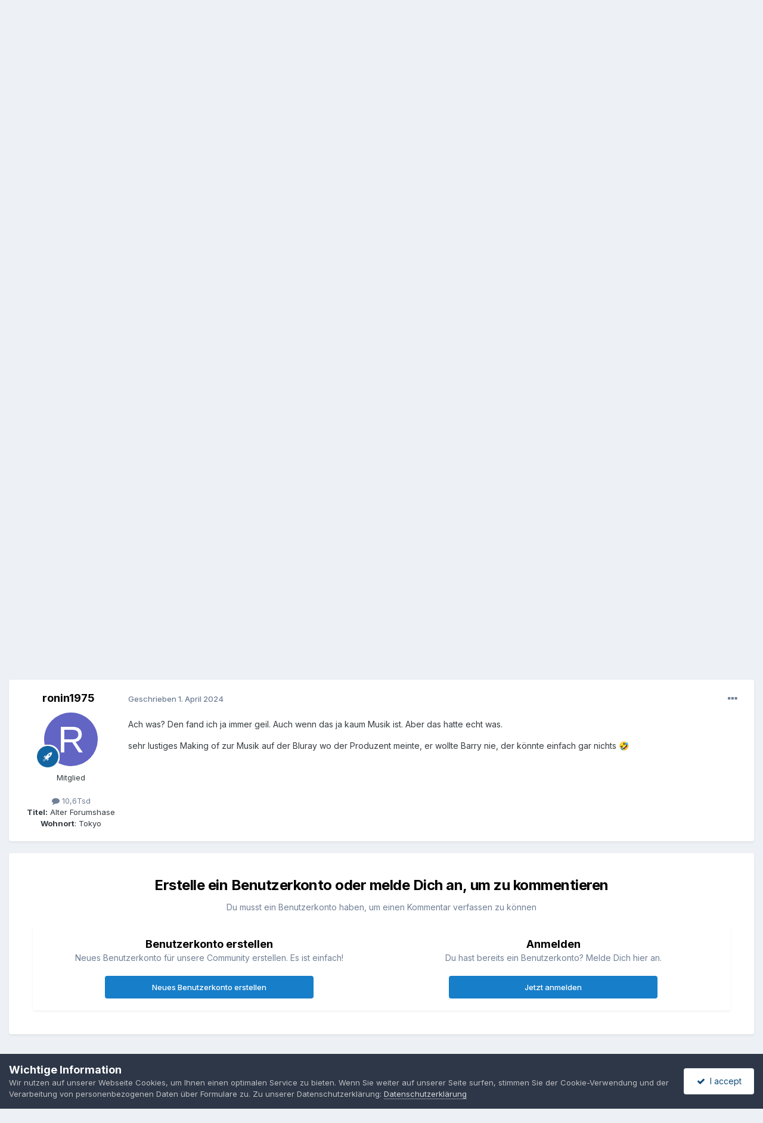

--- FILE ---
content_type: text/html;charset=UTF-8
request_url: https://www.soundtrack-board.de/topic/23028-waxwork-records-the-exorcist-iii-barry-de-vorzon/
body_size: 12106
content:
<!DOCTYPE html>
<html lang="de-DE" dir="ltr">
	<head>
		<meta charset="utf-8">
        
		<title>Waxwork Records: THE EXORCIST III (Barry De Vorzon) - Scores &amp; Veröffentlichungen - Soundtrack Board</title>
		
		
		
		

	<meta name="viewport" content="width=device-width, initial-scale=1">



	<meta name="twitter:card" content="summary_large_image" />


	
		<meta name="twitter:site" content="@SoundtrackBoard" />
	



	
		
			
				<meta property="og:title" content="Waxwork Records: THE EXORCIST III (Barry De Vorzon)">
			
		
	

	
		
			
				<meta property="og:type" content="website">
			
		
	

	
		
			
				<meta property="og:url" content="https://www.soundtrack-board.de/topic/23028-waxwork-records-the-exorcist-iii-barry-de-vorzon/">
			
		
	

	
		
			
				<meta name="description" content="Zum ersten Mal überhaupt erscheint der Score zu THE EXORCIST III als Album. Waxwork Records haben ihn angekündigt, allerdings scheint er nur auf Vinyl zu erscheinen. CD oder Streaming wurden bisher nicht erwähnt.">
			
		
	

	
		
			
				<meta property="og:description" content="Zum ersten Mal überhaupt erscheint der Score zu THE EXORCIST III als Album. Waxwork Records haben ihn angekündigt, allerdings scheint er nur auf Vinyl zu erscheinen. CD oder Streaming wurden bisher nicht erwähnt.">
			
		
	

	
		
			
				<meta property="og:updated_time" content="2024-04-01T21:24:00Z">
			
		
	

	
		
			
				<meta name="keywords" content="filmmusik, soundtrack, diskussion, film, musik, board, trailer, forum">
			
		
	

	
		
			
				<meta property="og:image" content="https://www.soundtrack-board.de/uploads/monthly_2024_01/420528629_10159975504239503_8961271966344756580_n.jpg.1029f7e28ff88d63667da2e6ac2374ab.jpg">
			
		
	

	
		
			
				<meta property="og:site_name" content="Soundtrack Board">
			
		
	

	
		
			
				<meta property="og:locale" content="de_DE">
			
		
	


	
		<link rel="canonical" href="https://www.soundtrack-board.de/topic/23028-waxwork-records-the-exorcist-iii-barry-de-vorzon/" />
	





<link rel="manifest" href="https://www.soundtrack-board.de/manifest.webmanifest/">
<meta name="msapplication-config" content="https://www.soundtrack-board.de/browserconfig.xml/">
<meta name="msapplication-starturl" content="/">
<meta name="application-name" content="Soundtrack Board">
<meta name="apple-mobile-web-app-title" content="Soundtrack Board">

	<meta name="theme-color" content="#ffffff">










<link rel="preload" href="//www.soundtrack-board.de/applications/core/interface/font/fontawesome-webfont.woff2?v=4.7.0" as="font" crossorigin="anonymous">
		


	<link rel="preconnect" href="https://fonts.googleapis.com">
	<link rel="preconnect" href="https://fonts.gstatic.com" crossorigin>
	
		<link href="https://fonts.googleapis.com/css2?family=Inter:wght@300;400;500;600;700&display=swap" rel="stylesheet">
	



	<link rel='stylesheet' href='https://www.soundtrack-board.de/uploads/css_built_1/341e4a57816af3ba440d891ca87450ff_framework.css?v=5bc79218fc1762880791' media='all'>

	<link rel='stylesheet' href='https://www.soundtrack-board.de/uploads/css_built_1/05e81b71abe4f22d6eb8d1a929494829_responsive.css?v=5bc79218fc1762880791' media='all'>

	<link rel='stylesheet' href='https://www.soundtrack-board.de/uploads/css_built_1/20446cf2d164adcc029377cb04d43d17_flags.css?v=5bc79218fc1762880791' media='all'>

	<link rel='stylesheet' href='https://www.soundtrack-board.de/uploads/css_built_1/90eb5adf50a8c640f633d47fd7eb1778_core.css?v=5bc79218fc1762880791' media='all'>

	<link rel='stylesheet' href='https://www.soundtrack-board.de/uploads/css_built_1/5a0da001ccc2200dc5625c3f3934497d_core_responsive.css?v=5bc79218fc1762880791' media='all'>

	<link rel='stylesheet' href='https://www.soundtrack-board.de/uploads/css_built_1/62e269ced0fdab7e30e026f1d30ae516_forums.css?v=5bc79218fc1762880791' media='all'>

	<link rel='stylesheet' href='https://www.soundtrack-board.de/uploads/css_built_1/76e62c573090645fb99a15a363d8620e_forums_responsive.css?v=5bc79218fc1762880791' media='all'>

	<link rel='stylesheet' href='https://www.soundtrack-board.de/uploads/css_built_1/ebdea0c6a7dab6d37900b9190d3ac77b_topics.css?v=5bc79218fc1762880791' media='all'>





<link rel='stylesheet' href='https://www.soundtrack-board.de/uploads/css_built_1/258adbb6e4f3e83cd3b355f84e3fa002_custom.css?v=5bc79218fc1762880791' media='all'>




		
		

	</head>
	<body class='ipsApp ipsApp_front ipsJS_none ipsClearfix' data-controller='core.front.core.app' data-message="" data-pageApp='forums' data-pageLocation='front' data-pageModule='forums' data-pageController='topic' data-pageID='23028'  >
		
        

        

		<a href='#ipsLayout_mainArea' class='ipsHide' title='Zum Hauptinhalt dieser Seite gehen' accesskey='m'>Zum Inhalt springen</a>
		





		<div id='ipsLayout_header' class='ipsClearfix'>
			<header>
				<div class='ipsLayout_container'>
					

<a href='https://www.soundtrack-board.de/' id='elSiteTitle' accesskey='1'>Soundtrack Board</a>

					
						

	<ul id='elUserNav' class='ipsList_inline cSignedOut ipsResponsive_showDesktop'>
		
        
		
        
        
            
            <li id='elSignInLink'>
                <a href='https://www.soundtrack-board.de/login/' data-ipsMenu-closeOnClick="false" data-ipsMenu id='elUserSignIn'>
                    Bereits registriert? Anmelden &nbsp;<i class='fa fa-caret-down'></i>
                </a>
                
<div id='elUserSignIn_menu' class='ipsMenu ipsMenu_auto ipsHide'>
	<form accept-charset='utf-8' method='post' action='https://www.soundtrack-board.de/login/'>
		<input type="hidden" name="csrfKey" value="e62c7f97bb63694ac3f2157026ba0353">
		<input type="hidden" name="ref" value="aHR0cHM6Ly93d3cuc291bmR0cmFjay1ib2FyZC5kZS90b3BpYy8yMzAyOC13YXh3b3JrLXJlY29yZHMtdGhlLWV4b3JjaXN0LWlpaS1iYXJyeS1kZS12b3J6b24v">
		<div data-role="loginForm">
			
			
			
				
<div class="ipsPad ipsForm ipsForm_vertical">
	<h4 class="ipsType_sectionHead">Anmelden</h4>
	<br><br>
	<ul class='ipsList_reset'>
		<li class="ipsFieldRow ipsFieldRow_noLabel ipsFieldRow_fullWidth">
			
			
				<input type="email" placeholder="E-Mail-Adresse" name="auth" autocomplete="email">
			
		</li>
		<li class="ipsFieldRow ipsFieldRow_noLabel ipsFieldRow_fullWidth">
			<input type="password" placeholder="Passwort" name="password" autocomplete="current-password">
		</li>
		<li class="ipsFieldRow ipsFieldRow_checkbox ipsClearfix">
			<span class="ipsCustomInput">
				<input type="checkbox" name="remember_me" id="remember_me_checkbox" value="1" checked aria-checked="true">
				<span></span>
			</span>
			<div class="ipsFieldRow_content">
				<label class="ipsFieldRow_label" for="remember_me_checkbox">Angemeldet bleiben</label>
				<span class="ipsFieldRow_desc">Nicht empfohlen auf gemeinsam genutzten Computern</span>
			</div>
		</li>
		<li class="ipsFieldRow ipsFieldRow_fullWidth">
			<button type="submit" name="_processLogin" value="usernamepassword" class="ipsButton ipsButton_primary ipsButton_small" id="elSignIn_submit">Anmelden</button>
			
				<p class="ipsType_right ipsType_small">
					
						<a href='https://www.soundtrack-board.de/lostpassword/' data-ipsDialog data-ipsDialog-title='Passwort vergessen?'>
					
					Passwort vergessen?</a>
				</p>
			
		</li>
	</ul>
</div>
			
		</div>
	</form>
</div>
            </li>
            
        
		
			<li>
				
					<a href='https://www.soundtrack-board.de/register/' data-ipsDialog data-ipsDialog-size='narrow' data-ipsDialog-title='Jetzt registrieren' id='elRegisterButton' class='ipsButton ipsButton_normal ipsButton_primary'>Jetzt registrieren</a>
				
			</li>
		
	</ul>

						
<ul class='ipsMobileHamburger ipsList_reset ipsResponsive_hideDesktop'>
	<li data-ipsDrawer data-ipsDrawer-drawerElem='#elMobileDrawer'>
		<a href='#' >
			
			
				
			
			
			
			<i class='fa fa-navicon'></i>
		</a>
	</li>
</ul>
					
				</div>
			</header>
			

	<nav data-controller='core.front.core.navBar' class=' ipsResponsive_showDesktop'>
		<div class='ipsNavBar_primary ipsLayout_container '>
			<ul data-role="primaryNavBar" class='ipsClearfix'>
				


	
		
		
			
		
		<li class='ipsNavBar_active' data-active id='elNavSecondary_1' data-role="navBarItem" data-navApp="core" data-navExt="CustomItem">
			
			
				<a href="https://www.soundtrack-board.de"  data-navItem-id="1" data-navDefault>
					Umsehen<span class='ipsNavBar_active__identifier'></span>
				</a>
			
			
				<ul class='ipsNavBar_secondary ' data-role='secondaryNavBar'>
					


	
		
		
			
		
		<li class='ipsNavBar_active' data-active id='elNavSecondary_8' data-role="navBarItem" data-navApp="forums" data-navExt="Forums">
			
			
				<a href="https://www.soundtrack-board.de"  data-navItem-id="8" data-navDefault>
					Forum<span class='ipsNavBar_active__identifier'></span>
				</a>
			
			
		</li>
	
	

	
		
		
		<li  id='elNavSecondary_10' data-role="navBarItem" data-navApp="core" data-navExt="Guidelines">
			
			
				<a href="https://www.soundtrack-board.de/guidelines/"  data-navItem-id="10" >
					Community-Regeln<span class='ipsNavBar_active__identifier'></span>
				</a>
			
			
		</li>
	
	

	
		
		
		<li  id='elNavSecondary_11' data-role="navBarItem" data-navApp="core" data-navExt="StaffDirectory">
			
			
				<a href="https://www.soundtrack-board.de/staff/"  data-navItem-id="11" >
					Teammitglieder<span class='ipsNavBar_active__identifier'></span>
				</a>
			
			
		</li>
	
	

	
		
		
		<li  id='elNavSecondary_12' data-role="navBarItem" data-navApp="core" data-navExt="OnlineUsers">
			
			
				<a href="https://www.soundtrack-board.de/online/"  data-navItem-id="12" >
					Benutzer online<span class='ipsNavBar_active__identifier'></span>
				</a>
			
			
		</li>
	
	

	
	

					<li class='ipsHide' id='elNavigationMore_1' data-role='navMore'>
						<a href='#' data-ipsMenu data-ipsMenu-appendTo='#elNavigationMore_1' id='elNavigationMore_1_dropdown'>Mehr <i class='fa fa-caret-down'></i></a>
						<ul class='ipsHide ipsMenu ipsMenu_auto' id='elNavigationMore_1_dropdown_menu' data-role='moreDropdown'></ul>
					</li>
				</ul>
			
		</li>
	
	

	
		
		
		<li  id='elNavSecondary_2' data-role="navBarItem" data-navApp="core" data-navExt="CustomItem">
			
			
				<a href="https://www.soundtrack-board.de/discover/"  data-navItem-id="2" >
					Aktivitäten<span class='ipsNavBar_active__identifier'></span>
				</a>
			
			
				<ul class='ipsNavBar_secondary ipsHide' data-role='secondaryNavBar'>
					


	
		
		
		<li  id='elNavSecondary_3' data-role="navBarItem" data-navApp="core" data-navExt="AllActivity">
			
			
				<a href="https://www.soundtrack-board.de/discover/"  data-navItem-id="3" >
					Alle Aktivitäten<span class='ipsNavBar_active__identifier'></span>
				</a>
			
			
		</li>
	
	

	
	

	
	

	
	

	
		
		
		<li  id='elNavSecondary_7' data-role="navBarItem" data-navApp="core" data-navExt="Search">
			
			
				<a href="https://www.soundtrack-board.de/search/"  data-navItem-id="7" >
					Suche<span class='ipsNavBar_active__identifier'></span>
				</a>
			
			
		</li>
	
	

					<li class='ipsHide' id='elNavigationMore_2' data-role='navMore'>
						<a href='#' data-ipsMenu data-ipsMenu-appendTo='#elNavigationMore_2' id='elNavigationMore_2_dropdown'>Mehr <i class='fa fa-caret-down'></i></a>
						<ul class='ipsHide ipsMenu ipsMenu_auto' id='elNavigationMore_2_dropdown_menu' data-role='moreDropdown'></ul>
					</li>
				</ul>
			
		</li>
	
	

	
		
		
		<li  id='elNavSecondary_16' data-role="navBarItem" data-navApp="core" data-navExt="Promoted">
			
			
				<a href="https://www.soundtrack-board.de/ourpicks/"  data-navItem-id="16" >
					Unsere Auswahl<span class='ipsNavBar_active__identifier'></span>
				</a>
			
			
		</li>
	
	

	
		
		
		<li  id='elNavSecondary_15' data-role="navBarItem" data-navApp="core" data-navExt="CustomItem">
			
			
				<a href="https://www.fmdb.net" target='_blank' rel="noopener" data-navItem-id="15" >
					FMDB<span class='ipsNavBar_active__identifier'></span>
				</a>
			
			
		</li>
	
	

	
		
		
		<li  id='elNavSecondary_18' data-role="navBarItem" data-navApp="core" data-navExt="CustomItem">
			
			
				<a href="https://www.cinemamusica.de/" target='_blank' rel="noopener" data-navItem-id="18" >
					Cinema Musica<span class='ipsNavBar_active__identifier'></span>
				</a>
			
			
		</li>
	
	

	
		
		
		<li  id='elNavSecondary_19' data-role="navBarItem" data-navApp="core" data-navExt="CustomItem">
			
			
				<a href="http://alhambra-records.de/" target='_blank' rel="noopener" data-navItem-id="19" >
					Alhambra Records<span class='ipsNavBar_active__identifier'></span>
				</a>
			
			
		</li>
	
	

	
		
		
		<li  id='elNavSecondary_20' data-role="navBarItem" data-navApp="core" data-navExt="CustomItem">
			
			
				<a href="http://caldera-records.com/" target='_blank' rel="noopener" data-navItem-id="20" >
					Caldera Records<span class='ipsNavBar_active__identifier'></span>
				</a>
			
			
		</li>
	
	

	
	

				<li class='ipsHide' id='elNavigationMore' data-role='navMore'>
					<a href='#' data-ipsMenu data-ipsMenu-appendTo='#elNavigationMore' id='elNavigationMore_dropdown'>Mehr</a>
					<ul class='ipsNavBar_secondary ipsHide' data-role='secondaryNavBar'>
						<li class='ipsHide' id='elNavigationMore_more' data-role='navMore'>
							<a href='#' data-ipsMenu data-ipsMenu-appendTo='#elNavigationMore_more' id='elNavigationMore_more_dropdown'>Mehr <i class='fa fa-caret-down'></i></a>
							<ul class='ipsHide ipsMenu ipsMenu_auto' id='elNavigationMore_more_dropdown_menu' data-role='moreDropdown'></ul>
						</li>
					</ul>
				</li>
			</ul>
			

	<div id="elSearchWrapper">
		<div id='elSearch' data-controller="core.front.core.quickSearch">
			<form accept-charset='utf-8' action='//www.soundtrack-board.de/search/?do=quicksearch' method='post'>
                <input type='search' id='elSearchField' placeholder='Suche...' name='q' autocomplete='off' aria-label='Suche'>
                <details class='cSearchFilter'>
                    <summary class='cSearchFilter__text'></summary>
                    <ul class='cSearchFilter__menu'>
                        
                        <li><label><input type="radio" name="type" value="all" ><span class='cSearchFilter__menuText'>Überall</span></label></li>
                        
                            
                                <li><label><input type="radio" name="type" value='contextual_{&quot;type&quot;:&quot;forums_topic&quot;,&quot;nodes&quot;:54}' checked><span class='cSearchFilter__menuText'>Dieses Forum</span></label></li>
                            
                                <li><label><input type="radio" name="type" value='contextual_{&quot;type&quot;:&quot;forums_topic&quot;,&quot;item&quot;:23028}' checked><span class='cSearchFilter__menuText'>Dieses Thema</span></label></li>
                            
                        
                        
                            <li><label><input type="radio" name="type" value="core_statuses_status"><span class='cSearchFilter__menuText'>Statusmeldungen</span></label></li>
                        
                            <li><label><input type="radio" name="type" value="forums_topic"><span class='cSearchFilter__menuText'>Themen</span></label></li>
                        
                            <li><label><input type="radio" name="type" value="core_members"><span class='cSearchFilter__menuText'>Benutzer</span></label></li>
                        
                    </ul>
                </details>
				<button class='cSearchSubmit' type="submit" aria-label='Suche'><i class="fa fa-search"></i></button>
			</form>
		</div>
	</div>

		</div>
	</nav>

			
<ul id='elMobileNav' class='ipsResponsive_hideDesktop' data-controller='core.front.core.mobileNav'>
	
		
			
			
				
				
			
				
					<li id='elMobileBreadcrumb'>
						<a href='https://www.soundtrack-board.de/forum/54-scores-ver%C3%B6ffentlichungen/'>
							<span>Scores &amp; Veröffentlichungen</span>
						</a>
					</li>
				
				
			
				
				
			
		
	
	
	
	<li >
		<a data-action="defaultStream" href='https://www.soundtrack-board.de/discover/'><i class="fa fa-newspaper-o" aria-hidden="true"></i></a>
	</li>

	

	
		<li class='ipsJS_show'>
			<a href='https://www.soundtrack-board.de/search/'><i class='fa fa-search'></i></a>
		</li>
	
</ul>
		</div>
		<main id='ipsLayout_body' class='ipsLayout_container'>
			<div id='ipsLayout_contentArea'>
				<div id='ipsLayout_contentWrapper'>
					
<nav class='ipsBreadcrumb ipsBreadcrumb_top ipsFaded_withHover'>
	

	<ul class='ipsList_inline ipsPos_right'>
		
		<li >
			<a data-action="defaultStream" class='ipsType_light '  href='https://www.soundtrack-board.de/discover/'><i class="fa fa-newspaper-o" aria-hidden="true"></i> <span>Alle Aktivitäten</span></a>
		</li>
		
	</ul>

	<ul data-role="breadcrumbList">
		<li>
			<a title="Startseite" href='https://www.soundtrack-board.de/'>
				<span>Startseite <i class='fa fa-angle-right'></i></span>
			</a>
		</li>
		
		
			<li>
				
					<a href='https://www.soundtrack-board.de/forum/4-forum-f%C3%BCr-filmmusik/'>
						<span>Forum für Filmmusik <i class='fa fa-angle-right' aria-hidden="true"></i></span>
					</a>
				
			</li>
		
			<li>
				
					<a href='https://www.soundtrack-board.de/forum/54-scores-ver%C3%B6ffentlichungen/'>
						<span>Scores &amp; Veröffentlichungen <i class='fa fa-angle-right' aria-hidden="true"></i></span>
					</a>
				
			</li>
		
			<li>
				
					Waxwork Records: THE EXORCIST III (Barry De Vorzon)
				
			</li>
		
	</ul>
</nav>
					
					<div id='ipsLayout_mainArea'>
						
						
						
						

	




						



<div class='ipsPageHeader ipsResponsive_pull ipsBox ipsPadding sm:ipsPadding:half ipsMargin_bottom'>
		
	
	<div class='ipsFlex ipsFlex-ai:center ipsFlex-fw:wrap ipsGap:4'>
		<div class='ipsFlex-flex:11'>
			<h1 class='ipsType_pageTitle ipsContained_container'>
				

				
					<span  >
						

	<a href="https://www.soundtrack-board.de/tags/ver%C3%B6ffentlichung/" title="Weitere Inhalte finden, die mit 'veröffentlichung' markiert sind" class='ipsTag_prefix' rel="tag" data-tag-label='veröffentlichung'><span>veröffentlichung</span></a>

					</span>
				
				
					<span class='ipsType_break ipsContained'>
						<span>Waxwork Records: THE EXORCIST III (Barry De Vorzon)</span>
					</span>
				
			</h1>
			
			
		</div>
		
	</div>
	<hr class='ipsHr'>
	<div class='ipsPageHeader__meta ipsFlex ipsFlex-jc:between ipsFlex-ai:center ipsFlex-fw:wrap ipsGap:3'>
		<div class='ipsFlex-flex:11'>
			<div class='ipsPhotoPanel ipsPhotoPanel_mini ipsPhotoPanel_notPhone ipsClearfix'>
				


	<a href="https://www.soundtrack-board.de/profile/103-alexander-grodzinski/" rel="nofollow" data-ipsHover data-ipsHover-width="370" data-ipsHover-target="https://www.soundtrack-board.de/profile/103-alexander-grodzinski/?do=hovercard" class="ipsUserPhoto ipsUserPhoto_mini" title="Zum Profil von Alexander Grodzinski">
		<img src='https://www.soundtrack-board.de/uploads/monthly_2016_12/TheyLive2.thumb.jpg.f39da3c96b6dbad8c71c60dbad7877ec.jpg' alt='Alexander Grodzinski' loading="lazy">
	</a>

				<div>
					<p class='ipsType_reset ipsType_blendLinks'>
						<span class='ipsType_normal'>
						
							<strong>Von 


<a href='https://www.soundtrack-board.de/profile/103-alexander-grodzinski/' rel="nofollow" data-ipsHover data-ipsHover-width='370' data-ipsHover-target='https://www.soundtrack-board.de/profile/103-alexander-grodzinski/?do=hovercard&amp;referrer=https%253A%252F%252Fwww.soundtrack-board.de%252Ftopic%252F23028-waxwork-records-the-exorcist-iii-barry-de-vorzon%252F' title="Zum Profil von Alexander Grodzinski" class="ipsType_break">Alexander Grodzinski</a></strong><br />
							<span class='ipsType_light'><time datetime='2024-01-18T07:58:01Z' title='18.01.2024 07:58' data-short='2 Jr.'>18. Januar 2024</time> in <a href="https://www.soundtrack-board.de/forum/54-scores-ver%C3%B6ffentlichungen/">Scores &amp; Veröffentlichungen</a></span>
						
						</span>
					</p>
				</div>
			</div>
		</div>
		
			<div class='ipsFlex-flex:01 ipsResponsive_hidePhone'>
				<div class='ipsShareLinks'>
					
						


    <a href='#elShareItem_1416814060_menu' id='elShareItem_1416814060' data-ipsMenu class='ipsShareButton ipsButton ipsButton_verySmall ipsButton_link ipsButton_link--light'>
        <span><i class='fa fa-share-alt'></i></span> &nbsp;Teilen
    </a>

    <div class='ipsPadding ipsMenu ipsMenu_normal ipsHide' id='elShareItem_1416814060_menu' data-controller="core.front.core.sharelink">
        
        
        	
        
        <span data-ipsCopy data-ipsCopy-flashmessage>
            <a href="https://www.soundtrack-board.de/topic/23028-waxwork-records-the-exorcist-iii-barry-de-vorzon/" class="ipsButton ipsButton_light ipsButton_small ipsButton_fullWidth" data-role="copyButton" data-clipboard-text="https://www.soundtrack-board.de/topic/23028-waxwork-records-the-exorcist-iii-barry-de-vorzon/" data-ipstooltip title='Copy Link to Clipboard'><i class="fa fa-clone"></i> https://www.soundtrack-board.de/topic/23028-waxwork-records-the-exorcist-iii-barry-de-vorzon/</a>
        </span>
        <ul class='ipsShareLinks ipsMargin_top:half'>
            
                <li>
<a href="https://x.com/share?url=https%3A%2F%2Fwww.soundtrack-board.de%2Ftopic%2F23028-waxwork-records-the-exorcist-iii-barry-de-vorzon%2F" class="cShareLink cShareLink_x" target="_blank" data-role="shareLink" title='Share on X' data-ipsTooltip rel='nofollow noopener'>
    <i class="fa fa-x"></i>
</a></li>
            
                <li>
<a href="https://www.facebook.com/sharer/sharer.php?u=https%3A%2F%2Fwww.soundtrack-board.de%2Ftopic%2F23028-waxwork-records-the-exorcist-iii-barry-de-vorzon%2F" class="cShareLink cShareLink_facebook" target="_blank" data-role="shareLink" title='Auf Facebook teilen' data-ipsTooltip rel='noopener nofollow'>
	<i class="fa fa-facebook"></i>
</a></li>
            
                <li>
<a href="https://www.reddit.com/submit?url=https%3A%2F%2Fwww.soundtrack-board.de%2Ftopic%2F23028-waxwork-records-the-exorcist-iii-barry-de-vorzon%2F&amp;title=Waxwork+Records%3A+THE+EXORCIST+III+%28Barry+De+Vorzon%29" rel="nofollow noopener" class="cShareLink cShareLink_reddit" target="_blank" title='Auf Reddit teilen' data-ipsTooltip>
	<i class="fa fa-reddit"></i>
</a></li>
            
                <li>
<a href="mailto:?subject=Waxwork%20Records%3A%20THE%20EXORCIST%20III%20%28Barry%20De%20Vorzon%29&body=https%3A%2F%2Fwww.soundtrack-board.de%2Ftopic%2F23028-waxwork-records-the-exorcist-iii-barry-de-vorzon%2F" rel='nofollow' class='cShareLink cShareLink_email' title='Per E-Mail teilen' data-ipsTooltip>
	<i class="fa fa-envelope"></i>
</a></li>
            
                <li>
<a href="https://pinterest.com/pin/create/button/?url=https://www.soundtrack-board.de/topic/23028-waxwork-records-the-exorcist-iii-barry-de-vorzon/&amp;media=" class="cShareLink cShareLink_pinterest" rel="nofollow noopener" target="_blank" data-role="shareLink" title='Auf Pinterest teilen' data-ipsTooltip>
	<i class="fa fa-pinterest"></i>
</a></li>
            
        </ul>
        
            <hr class='ipsHr'>
            <button class='ipsHide ipsButton ipsButton_verySmall ipsButton_light ipsButton_fullWidth ipsMargin_top:half' data-controller='core.front.core.webshare' data-role='webShare' data-webShareTitle='Waxwork Records: THE EXORCIST III (Barry De Vorzon)' data-webShareText='Waxwork Records: THE EXORCIST III (Barry De Vorzon)' data-webShareUrl='https://www.soundtrack-board.de/topic/23028-waxwork-records-the-exorcist-iii-barry-de-vorzon/'>Mehr Optionen zum Teilen...</button>
        
    </div>

					
					
                    

					



					

<div data-followApp='forums' data-followArea='topic' data-followID='23028' data-controller='core.front.core.followButton'>
	

	<a href='https://www.soundtrack-board.de/login/' rel="nofollow" class="ipsFollow ipsPos_middle ipsButton ipsButton_light ipsButton_verySmall ipsButton_disabled" data-role="followButton" data-ipsTooltip title='Anmelden, um diesem Inhalt zu folgen'>
		<span>Folgen</span>
		<span class='ipsCommentCount'>0</span>
	</a>

</div>
				</div>
			</div>
					
	</div>
	
	
</div>








<div class='ipsClearfix'>
	<ul class="ipsToolList ipsToolList_horizontal ipsClearfix ipsSpacer_both ipsResponsive_hidePhone">
		
		
		
	</ul>
</div>

<div id='comments' data-controller='core.front.core.commentFeed,forums.front.topic.view, core.front.core.ignoredComments' data-autoPoll data-baseURL='https://www.soundtrack-board.de/topic/23028-waxwork-records-the-exorcist-iii-barry-de-vorzon/' data-lastPage data-feedID='topic-23028' class='cTopic ipsClear ipsSpacer_top'>
	
			
	

	

<div data-controller='core.front.core.recommendedComments' data-url='https://www.soundtrack-board.de/topic/23028-waxwork-records-the-exorcist-iii-barry-de-vorzon/?recommended=comments' class='ipsRecommendedComments ipsHide'>
	<div data-role="recommendedComments">
		<h2 class='ipsType_sectionHead ipsType_large ipsType_bold ipsMargin_bottom'>Empfohlene Beiträge</h2>
		
	</div>
</div>
	
	<div id="elPostFeed" data-role='commentFeed' data-controller='core.front.core.moderation' >
		<form action="https://www.soundtrack-board.de/topic/23028-waxwork-records-the-exorcist-iii-barry-de-vorzon/?csrfKey=e62c7f97bb63694ac3f2157026ba0353&amp;do=multimodComment" method="post" data-ipsPageAction data-role='moderationTools'>
			
			
				

					

					
					



<a id='findComment-443069'></a>
<a id='comment-443069'></a>
<article  id='elComment_443069' class='cPost ipsBox ipsResponsive_pull  ipsComment  ipsComment_parent ipsClearfix ipsClear ipsColumns ipsColumns_noSpacing ipsColumns_collapsePhone    '>
	

	

	<div class='cAuthorPane_mobile ipsResponsive_showPhone'>
		<div class='cAuthorPane_photo'>
			<div class='cAuthorPane_photoWrap'>
				


	<a href="https://www.soundtrack-board.de/profile/103-alexander-grodzinski/" rel="nofollow" data-ipsHover data-ipsHover-width="370" data-ipsHover-target="https://www.soundtrack-board.de/profile/103-alexander-grodzinski/?do=hovercard" class="ipsUserPhoto ipsUserPhoto_large" title="Zum Profil von Alexander Grodzinski">
		<img src='https://www.soundtrack-board.de/uploads/monthly_2016_12/TheyLive2.thumb.jpg.f39da3c96b6dbad8c71c60dbad7877ec.jpg' alt='Alexander Grodzinski' loading="lazy">
	</a>

				
				<span class="cAuthorPane_badge cAuthorPane_badge--moderator" data-ipsTooltip title="Alexander Grodzinski ist ein Moderator"></span>
				
				
					<a href="https://www.soundtrack-board.de/profile/103-alexander-grodzinski/badges/" rel="nofollow">
						
<img src='https://www.soundtrack-board.de/uploads/set_resources_1/84c1e40ea0e759e3f1505eb1788ddf3c_default_rank.png' loading="lazy" alt="Alter Forumshase" class="cAuthorPane_badge cAuthorPane_badge--rank ipsOutline ipsOutline:2px" data-ipsTooltip title="Rang: Alter Forumshase (4/4)">
					</a>
				
			</div>
		</div>
		<div class='cAuthorPane_content'>
			<h3 class='ipsType_sectionHead cAuthorPane_author ipsType_break ipsType_blendLinks ipsFlex ipsFlex-ai:center'>
				


<a href='https://www.soundtrack-board.de/profile/103-alexander-grodzinski/' rel="nofollow" data-ipsHover data-ipsHover-width='370' data-ipsHover-target='https://www.soundtrack-board.de/profile/103-alexander-grodzinski/?do=hovercard&amp;referrer=https%253A%252F%252Fwww.soundtrack-board.de%252Ftopic%252F23028-waxwork-records-the-exorcist-iii-barry-de-vorzon%252F' title="Zum Profil von Alexander Grodzinski" class="ipsType_break"><span style='color:red;'>Alexander Grodzinski</span></a>
			</h3>
			<div class='ipsType_light ipsType_reset'>
			    <a href='https://www.soundtrack-board.de/topic/23028-waxwork-records-the-exorcist-iii-barry-de-vorzon/#findComment-443069' rel="nofollow" class='ipsType_blendLinks'>Geschrieben <time datetime='2024-01-18T07:58:01Z' title='18.01.2024 07:58' data-short='2 Jr.'>18. Januar 2024</time></a>
				
			</div>
		</div>
	</div>
	<aside class='ipsComment_author cAuthorPane ipsColumn ipsColumn_medium ipsResponsive_hidePhone'>
		<h3 class='ipsType_sectionHead cAuthorPane_author ipsType_blendLinks ipsType_break'><strong>


<a href='https://www.soundtrack-board.de/profile/103-alexander-grodzinski/' rel="nofollow" data-ipsHover data-ipsHover-width='370' data-ipsHover-target='https://www.soundtrack-board.de/profile/103-alexander-grodzinski/?do=hovercard&amp;referrer=https%253A%252F%252Fwww.soundtrack-board.de%252Ftopic%252F23028-waxwork-records-the-exorcist-iii-barry-de-vorzon%252F' title="Zum Profil von Alexander Grodzinski" class="ipsType_break">Alexander Grodzinski</a></strong>
			
		</h3>
		<ul class='cAuthorPane_info ipsList_reset'>
			<li data-role='photo' class='cAuthorPane_photo'>
				<div class='cAuthorPane_photoWrap'>
					


	<a href="https://www.soundtrack-board.de/profile/103-alexander-grodzinski/" rel="nofollow" data-ipsHover data-ipsHover-width="370" data-ipsHover-target="https://www.soundtrack-board.de/profile/103-alexander-grodzinski/?do=hovercard" class="ipsUserPhoto ipsUserPhoto_large" title="Zum Profil von Alexander Grodzinski">
		<img src='https://www.soundtrack-board.de/uploads/monthly_2016_12/TheyLive2.thumb.jpg.f39da3c96b6dbad8c71c60dbad7877ec.jpg' alt='Alexander Grodzinski' loading="lazy">
	</a>

					
						<span class="cAuthorPane_badge cAuthorPane_badge--moderator" data-ipsTooltip title="Alexander Grodzinski ist ein Moderator"></span>
					
					
						
<img src='https://www.soundtrack-board.de/uploads/set_resources_1/84c1e40ea0e759e3f1505eb1788ddf3c_default_rank.png' loading="lazy" alt="Alter Forumshase" class="cAuthorPane_badge cAuthorPane_badge--rank ipsOutline ipsOutline:2px" data-ipsTooltip title="Rang: Alter Forumshase (4/4)">
					
				</div>
			</li>
			
				<li data-role='group'><span style='color:red;'>Administratoren</span></li>
				
					<li data-role='group-icon'><img src='https://www.soundtrack-board.de/uploads/team_admin.png' alt='' class='cAuthorGroupIcon'></li>
				
			
			
				<li data-role='stats' class='ipsMargin_top'>
					<ul class="ipsList_reset ipsType_light ipsFlex ipsFlex-ai:center ipsFlex-jc:center ipsGap_row:2 cAuthorPane_stats">
						<li>
							
								<a href="https://www.soundtrack-board.de/profile/103-alexander-grodzinski/content/" rel="nofollow" title="14.204 Beiträge" data-ipsTooltip class="ipsType_blendLinks">
							
								<i class="fa fa-comment"></i> 14,2Tsd
							
								</a>
							
						</li>
						
					</ul>
				</li>
			
			
				

	
	<li data-role='custom-field' class='ipsResponsive_hidePhone ipsType_break'>
		
<strong>Titel:</strong> All out of Bubblegum
	</li>
	

	
	<li data-role='custom-field' class='ipsResponsive_hidePhone ipsType_break'>
		
<strong>Wohnort</strong>: Oingo Boingo Spaceship
	</li>
	

			
		</ul>
	</aside>
	<div class='ipsColumn ipsColumn_fluid ipsMargin:none'>
		

<div id='comment-443069_wrap' data-controller='core.front.core.comment' data-commentApp='forums' data-commentType='forums' data-commentID="443069" data-quoteData='{&quot;userid&quot;:103,&quot;username&quot;:&quot;Alexander Grodzinski&quot;,&quot;timestamp&quot;:1705564681,&quot;contentapp&quot;:&quot;forums&quot;,&quot;contenttype&quot;:&quot;forums&quot;,&quot;contentid&quot;:23028,&quot;contentclass&quot;:&quot;forums_Topic&quot;,&quot;contentcommentid&quot;:443069}' class='ipsComment_content ipsType_medium'>

	<div class='ipsComment_meta ipsType_light ipsFlex ipsFlex-ai:center ipsFlex-jc:between ipsFlex-fd:row-reverse'>
		<div class='ipsType_light ipsType_reset ipsType_blendLinks ipsComment_toolWrap'>
			<div class='ipsResponsive_hidePhone ipsComment_badges'>
				<ul class='ipsList_reset ipsFlex ipsFlex-jc:end ipsFlex-fw:wrap ipsGap:2 ipsGap_row:1'>
					
					
					
					
					
				</ul>
			</div>
			<ul class='ipsList_reset ipsComment_tools'>
				<li>
					<a href='#elControls_443069_menu' class='ipsComment_ellipsis' id='elControls_443069' title='Mehr Optionen...' data-ipsMenu data-ipsMenu-appendTo='#comment-443069_wrap'><i class='fa fa-ellipsis-h'></i></a>
					<ul id='elControls_443069_menu' class='ipsMenu ipsMenu_narrow ipsHide'>
						
							<li class='ipsMenu_item'><a href='https://www.soundtrack-board.de/topic/23028-waxwork-records-the-exorcist-iii-barry-de-vorzon/?do=reportComment&amp;comment=443069' data-ipsDialog data-ipsDialog-remoteSubmit data-ipsDialog-size='medium' data-ipsDialog-flashMessage='Danke für Deine Meldung.' data-ipsDialog-title="Beitrag melden" data-action='reportComment' title='Diesen Inhalt melden'>Melden</a></li>
						
						
                        
						
						
						
							
								
							
							
							
							
							
							
						
					</ul>
				</li>
				
			</ul>
		</div>

		<div class='ipsType_reset ipsResponsive_hidePhone'>
		   
		   Geschrieben <time datetime='2024-01-18T07:58:01Z' title='18.01.2024 07:58' data-short='2 Jr.'>18. Januar 2024</time>
		   
			
			<span class='ipsResponsive_hidePhone'>
				
				
			</span>
		</div>
	</div>

	

    

	<div class='cPost_contentWrap'>
		
		<div data-role='commentContent' class='ipsType_normal ipsType_richText ipsPadding_bottom ipsContained' data-controller='core.front.core.lightboxedImages'>
			<p>
	Zum ersten Mal überhaupt erscheint der Score zu THE EXORCIST III als Album. Waxwork Records haben ihn angekündigt, allerdings scheint er nur auf Vinyl zu erscheinen. CD oder Streaming wurden bisher nicht erwähnt.
</p>

<p>
	<a class="ipsAttachLink ipsAttachLink_image" href="https://www.soundtrack-board.de/uploads/monthly_2024_01/420528629_10159975504239503_8961271966344756580_n.jpg.1029f7e28ff88d63667da2e6ac2374ab.jpg" data-fileid="20046" data-fileext="jpg" rel=""><img class="ipsImage ipsImage_thumbnailed" data-fileid="20046" data-ratio="100.00" width="525" alt="420528629_10159975504239503_8961271966344756580_n.thumb.jpg.052d1348e4cf0382eb93b718646286a8.jpg" src="https://www.soundtrack-board.de/uploads/monthly_2024_01/420528629_10159975504239503_8961271966344756580_n.thumb.jpg.052d1348e4cf0382eb93b718646286a8.jpg" /></a>
</p>


			
		</div>

		

		
			

		
	</div>

	
    
</div>
	</div>
</article>
					
						<ul class='ipsTopicMeta'>
							
							
								<li class="ipsTopicMeta__item ipsTopicMeta__item--time">
									2 Monate später...
								</li>
							
						</ul>
					
					
					
				

					

					
					



<a id='findComment-448133'></a>
<a id='comment-448133'></a>
<article  id='elComment_448133' class='cPost ipsBox ipsResponsive_pull  ipsComment  ipsComment_parent ipsClearfix ipsClear ipsColumns ipsColumns_noSpacing ipsColumns_collapsePhone    '>
	

	

	<div class='cAuthorPane_mobile ipsResponsive_showPhone'>
		<div class='cAuthorPane_photo'>
			<div class='cAuthorPane_photoWrap'>
				


	<a href="https://www.soundtrack-board.de/profile/76-ronin1975/" rel="nofollow" data-ipsHover data-ipsHover-width="370" data-ipsHover-target="https://www.soundtrack-board.de/profile/76-ronin1975/?do=hovercard" class="ipsUserPhoto ipsUserPhoto_large" title="Zum Profil von ronin1975">
		<img src='data:image/svg+xml,%3Csvg%20xmlns%3D%22http%3A%2F%2Fwww.w3.org%2F2000%2Fsvg%22%20viewBox%3D%220%200%201024%201024%22%20style%3D%22background%3A%236265c4%22%3E%3Cg%3E%3Ctext%20text-anchor%3D%22middle%22%20dy%3D%22.35em%22%20x%3D%22512%22%20y%3D%22512%22%20fill%3D%22%23ffffff%22%20font-size%3D%22700%22%20font-family%3D%22-apple-system%2C%20BlinkMacSystemFont%2C%20Roboto%2C%20Helvetica%2C%20Arial%2C%20sans-serif%22%3ER%3C%2Ftext%3E%3C%2Fg%3E%3C%2Fsvg%3E' alt='ronin1975' loading="lazy">
	</a>

				
				
					<a href="https://www.soundtrack-board.de/profile/76-ronin1975/badges/" rel="nofollow">
						
<img src='https://www.soundtrack-board.de/uploads/set_resources_1/84c1e40ea0e759e3f1505eb1788ddf3c_default_rank.png' loading="lazy" alt="Alter Forumshase" class="cAuthorPane_badge cAuthorPane_badge--rank ipsOutline ipsOutline:2px" data-ipsTooltip title="Rang: Alter Forumshase (4/4)">
					</a>
				
			</div>
		</div>
		<div class='cAuthorPane_content'>
			<h3 class='ipsType_sectionHead cAuthorPane_author ipsType_break ipsType_blendLinks ipsFlex ipsFlex-ai:center'>
				


<a href='https://www.soundtrack-board.de/profile/76-ronin1975/' rel="nofollow" data-ipsHover data-ipsHover-width='370' data-ipsHover-target='https://www.soundtrack-board.de/profile/76-ronin1975/?do=hovercard&amp;referrer=https%253A%252F%252Fwww.soundtrack-board.de%252Ftopic%252F23028-waxwork-records-the-exorcist-iii-barry-de-vorzon%252F' title="Zum Profil von ronin1975" class="ipsType_break">ronin1975</a>
			</h3>
			<div class='ipsType_light ipsType_reset'>
			    <a href='https://www.soundtrack-board.de/topic/23028-waxwork-records-the-exorcist-iii-barry-de-vorzon/#findComment-448133' rel="nofollow" class='ipsType_blendLinks'>Geschrieben <time datetime='2024-04-01T21:24:00Z' title='01.04.2024 21:24' data-short='1 J.'>1. April 2024</time></a>
				
			</div>
		</div>
	</div>
	<aside class='ipsComment_author cAuthorPane ipsColumn ipsColumn_medium ipsResponsive_hidePhone'>
		<h3 class='ipsType_sectionHead cAuthorPane_author ipsType_blendLinks ipsType_break'><strong>


<a href='https://www.soundtrack-board.de/profile/76-ronin1975/' rel="nofollow" data-ipsHover data-ipsHover-width='370' data-ipsHover-target='https://www.soundtrack-board.de/profile/76-ronin1975/?do=hovercard&amp;referrer=https%253A%252F%252Fwww.soundtrack-board.de%252Ftopic%252F23028-waxwork-records-the-exorcist-iii-barry-de-vorzon%252F' title="Zum Profil von ronin1975" class="ipsType_break">ronin1975</a></strong>
			
		</h3>
		<ul class='cAuthorPane_info ipsList_reset'>
			<li data-role='photo' class='cAuthorPane_photo'>
				<div class='cAuthorPane_photoWrap'>
					


	<a href="https://www.soundtrack-board.de/profile/76-ronin1975/" rel="nofollow" data-ipsHover data-ipsHover-width="370" data-ipsHover-target="https://www.soundtrack-board.de/profile/76-ronin1975/?do=hovercard" class="ipsUserPhoto ipsUserPhoto_large" title="Zum Profil von ronin1975">
		<img src='data:image/svg+xml,%3Csvg%20xmlns%3D%22http%3A%2F%2Fwww.w3.org%2F2000%2Fsvg%22%20viewBox%3D%220%200%201024%201024%22%20style%3D%22background%3A%236265c4%22%3E%3Cg%3E%3Ctext%20text-anchor%3D%22middle%22%20dy%3D%22.35em%22%20x%3D%22512%22%20y%3D%22512%22%20fill%3D%22%23ffffff%22%20font-size%3D%22700%22%20font-family%3D%22-apple-system%2C%20BlinkMacSystemFont%2C%20Roboto%2C%20Helvetica%2C%20Arial%2C%20sans-serif%22%3ER%3C%2Ftext%3E%3C%2Fg%3E%3C%2Fsvg%3E' alt='ronin1975' loading="lazy">
	</a>

					
					
						
<img src='https://www.soundtrack-board.de/uploads/set_resources_1/84c1e40ea0e759e3f1505eb1788ddf3c_default_rank.png' loading="lazy" alt="Alter Forumshase" class="cAuthorPane_badge cAuthorPane_badge--rank ipsOutline ipsOutline:2px" data-ipsTooltip title="Rang: Alter Forumshase (4/4)">
					
				</div>
			</li>
			
				<li data-role='group'>Mitglied</li>
				
			
			
				<li data-role='stats' class='ipsMargin_top'>
					<ul class="ipsList_reset ipsType_light ipsFlex ipsFlex-ai:center ipsFlex-jc:center ipsGap_row:2 cAuthorPane_stats">
						<li>
							
								<a href="https://www.soundtrack-board.de/profile/76-ronin1975/content/" rel="nofollow" title="10.642 Beiträge" data-ipsTooltip class="ipsType_blendLinks">
							
								<i class="fa fa-comment"></i> 10,6Tsd
							
								</a>
							
						</li>
						
					</ul>
				</li>
			
			
				

	
	<li data-role='custom-field' class='ipsResponsive_hidePhone ipsType_break'>
		
<strong>Titel:</strong> Alter Forumshase
	</li>
	

	
	<li data-role='custom-field' class='ipsResponsive_hidePhone ipsType_break'>
		
<strong>Wohnort</strong>: Tokyo
	</li>
	

			
		</ul>
	</aside>
	<div class='ipsColumn ipsColumn_fluid ipsMargin:none'>
		

<div id='comment-448133_wrap' data-controller='core.front.core.comment' data-commentApp='forums' data-commentType='forums' data-commentID="448133" data-quoteData='{&quot;userid&quot;:76,&quot;username&quot;:&quot;ronin1975&quot;,&quot;timestamp&quot;:1712006640,&quot;contentapp&quot;:&quot;forums&quot;,&quot;contenttype&quot;:&quot;forums&quot;,&quot;contentid&quot;:23028,&quot;contentclass&quot;:&quot;forums_Topic&quot;,&quot;contentcommentid&quot;:448133}' class='ipsComment_content ipsType_medium'>

	<div class='ipsComment_meta ipsType_light ipsFlex ipsFlex-ai:center ipsFlex-jc:between ipsFlex-fd:row-reverse'>
		<div class='ipsType_light ipsType_reset ipsType_blendLinks ipsComment_toolWrap'>
			<div class='ipsResponsive_hidePhone ipsComment_badges'>
				<ul class='ipsList_reset ipsFlex ipsFlex-jc:end ipsFlex-fw:wrap ipsGap:2 ipsGap_row:1'>
					
					
					
					
					
				</ul>
			</div>
			<ul class='ipsList_reset ipsComment_tools'>
				<li>
					<a href='#elControls_448133_menu' class='ipsComment_ellipsis' id='elControls_448133' title='Mehr Optionen...' data-ipsMenu data-ipsMenu-appendTo='#comment-448133_wrap'><i class='fa fa-ellipsis-h'></i></a>
					<ul id='elControls_448133_menu' class='ipsMenu ipsMenu_narrow ipsHide'>
						
							<li class='ipsMenu_item'><a href='https://www.soundtrack-board.de/topic/23028-waxwork-records-the-exorcist-iii-barry-de-vorzon/?do=reportComment&amp;comment=448133' data-ipsDialog data-ipsDialog-remoteSubmit data-ipsDialog-size='medium' data-ipsDialog-flashMessage='Danke für Deine Meldung.' data-ipsDialog-title="Beitrag melden" data-action='reportComment' title='Diesen Inhalt melden'>Melden</a></li>
						
						
                        
						
						
						
							
								
							
							
							
							
							
							
						
					</ul>
				</li>
				
			</ul>
		</div>

		<div class='ipsType_reset ipsResponsive_hidePhone'>
		   
		   Geschrieben <time datetime='2024-04-01T21:24:00Z' title='01.04.2024 21:24' data-short='1 J.'>1. April 2024</time>
		   
			
			<span class='ipsResponsive_hidePhone'>
				
				
			</span>
		</div>
	</div>

	

    

	<div class='cPost_contentWrap'>
		
		<div data-role='commentContent' class='ipsType_normal ipsType_richText ipsPadding_bottom ipsContained' data-controller='core.front.core.lightboxedImages'>
			<p>
	Ach was? Den fand ich ja immer geil. Auch wenn das ja kaum Musik ist. Aber das hatte echt was.
</p>

<p>
	sehr lustiges Making of zur Musik auf der Bluray wo der Produzent meinte, er wollte Barry nie, der könnte einfach gar nichts <span class="ipsEmoji">🤣</span>
</p>


			
		</div>

		

		
			

		
	</div>

	
    
</div>
	</div>
</article>
					
					
					
				
			
			
<input type="hidden" name="csrfKey" value="e62c7f97bb63694ac3f2157026ba0353" />


		</form>
	</div>

	
	
	
	
	
		<a id='replyForm'></a>
	<div data-role='replyArea' class='cTopicPostArea ipsBox ipsResponsive_pull ipsPadding cTopicPostArea_noSize ipsSpacer_top' >
			
				
				

<div>
	<input type="hidden" name="csrfKey" value="e62c7f97bb63694ac3f2157026ba0353">
	
		<div class='ipsType_center ipsPad cGuestTeaser'>
			
				<h2 class='ipsType_pageTitle'>Erstelle ein Benutzerkonto oder melde Dich an, um zu kommentieren</h2>
				<p class='ipsType_light ipsType_normal ipsType_reset ipsSpacer_top ipsSpacer_half'>Du musst ein Benutzerkonto haben, um einen Kommentar verfassen zu können</p>
			
	
			<div class='ipsBox ipsPad ipsSpacer_top'>
				<div class='ipsGrid ipsGrid_collapsePhone'>
					<div class='ipsGrid_span6 cGuestTeaser_left'>
						<h2 class='ipsType_sectionHead'>Benutzerkonto erstellen</h2>
						<p class='ipsType_normal ipsType_reset ipsType_light ipsSpacer_bottom'>Neues Benutzerkonto für unsere Community erstellen. Es ist einfach!</p>
						
							<a href='https://www.soundtrack-board.de/register/' class='ipsButton ipsButton_primary ipsButton_small' data-ipsDialog data-ipsDialog-size='narrow' data-ipsDialog-title='Jetzt registrieren'>
						
						Neues Benutzerkonto erstellen</a>
					</div>
					<div class='ipsGrid_span6 cGuestTeaser_right'>
						<h2 class='ipsType_sectionHead'>Anmelden</h2>
						<p class='ipsType_normal ipsType_reset ipsType_light ipsSpacer_bottom'>Du hast bereits ein Benutzerkonto? Melde Dich hier an.</p>
						<a href='https://www.soundtrack-board.de/login/?ref=aHR0cHM6Ly93d3cuc291bmR0cmFjay1ib2FyZC5kZS90b3BpYy8yMzAyOC13YXh3b3JrLXJlY29yZHMtdGhlLWV4b3JjaXN0LWlpaS1iYXJyeS1kZS12b3J6b24vI3JlcGx5Rm9ybQ==' data-ipsDialog data-ipsDialog-size='medium' data-ipsDialog-remoteVerify="false" data-ipsDialog-title="Jetzt anmelden" class='ipsButton ipsButton_primary ipsButton_small'>Jetzt anmelden</a>
					</div>
				</div>
			</div>
		</div>
	
</div>
			
		</div>
	

	
		<div class='ipsBox ipsPadding ipsResponsive_pull ipsResponsive_showPhone ipsMargin_top'>
			<div class='ipsShareLinks'>
				
					


    <a href='#elShareItem_723842250_menu' id='elShareItem_723842250' data-ipsMenu class='ipsShareButton ipsButton ipsButton_verySmall ipsButton_light '>
        <span><i class='fa fa-share-alt'></i></span> &nbsp;Teilen
    </a>

    <div class='ipsPadding ipsMenu ipsMenu_normal ipsHide' id='elShareItem_723842250_menu' data-controller="core.front.core.sharelink">
        
        
        	
        
        <span data-ipsCopy data-ipsCopy-flashmessage>
            <a href="https://www.soundtrack-board.de/topic/23028-waxwork-records-the-exorcist-iii-barry-de-vorzon/" class="ipsButton ipsButton_light ipsButton_small ipsButton_fullWidth" data-role="copyButton" data-clipboard-text="https://www.soundtrack-board.de/topic/23028-waxwork-records-the-exorcist-iii-barry-de-vorzon/" data-ipstooltip title='Copy Link to Clipboard'><i class="fa fa-clone"></i> https://www.soundtrack-board.de/topic/23028-waxwork-records-the-exorcist-iii-barry-de-vorzon/</a>
        </span>
        <ul class='ipsShareLinks ipsMargin_top:half'>
            
                <li>
<a href="https://x.com/share?url=https%3A%2F%2Fwww.soundtrack-board.de%2Ftopic%2F23028-waxwork-records-the-exorcist-iii-barry-de-vorzon%2F" class="cShareLink cShareLink_x" target="_blank" data-role="shareLink" title='Share on X' data-ipsTooltip rel='nofollow noopener'>
    <i class="fa fa-x"></i>
</a></li>
            
                <li>
<a href="https://www.facebook.com/sharer/sharer.php?u=https%3A%2F%2Fwww.soundtrack-board.de%2Ftopic%2F23028-waxwork-records-the-exorcist-iii-barry-de-vorzon%2F" class="cShareLink cShareLink_facebook" target="_blank" data-role="shareLink" title='Auf Facebook teilen' data-ipsTooltip rel='noopener nofollow'>
	<i class="fa fa-facebook"></i>
</a></li>
            
                <li>
<a href="https://www.reddit.com/submit?url=https%3A%2F%2Fwww.soundtrack-board.de%2Ftopic%2F23028-waxwork-records-the-exorcist-iii-barry-de-vorzon%2F&amp;title=Waxwork+Records%3A+THE+EXORCIST+III+%28Barry+De+Vorzon%29" rel="nofollow noopener" class="cShareLink cShareLink_reddit" target="_blank" title='Auf Reddit teilen' data-ipsTooltip>
	<i class="fa fa-reddit"></i>
</a></li>
            
                <li>
<a href="mailto:?subject=Waxwork%20Records%3A%20THE%20EXORCIST%20III%20%28Barry%20De%20Vorzon%29&body=https%3A%2F%2Fwww.soundtrack-board.de%2Ftopic%2F23028-waxwork-records-the-exorcist-iii-barry-de-vorzon%2F" rel='nofollow' class='cShareLink cShareLink_email' title='Per E-Mail teilen' data-ipsTooltip>
	<i class="fa fa-envelope"></i>
</a></li>
            
                <li>
<a href="https://pinterest.com/pin/create/button/?url=https://www.soundtrack-board.de/topic/23028-waxwork-records-the-exorcist-iii-barry-de-vorzon/&amp;media=" class="cShareLink cShareLink_pinterest" rel="nofollow noopener" target="_blank" data-role="shareLink" title='Auf Pinterest teilen' data-ipsTooltip>
	<i class="fa fa-pinterest"></i>
</a></li>
            
        </ul>
        
            <hr class='ipsHr'>
            <button class='ipsHide ipsButton ipsButton_verySmall ipsButton_light ipsButton_fullWidth ipsMargin_top:half' data-controller='core.front.core.webshare' data-role='webShare' data-webShareTitle='Waxwork Records: THE EXORCIST III (Barry De Vorzon)' data-webShareText='Waxwork Records: THE EXORCIST III (Barry De Vorzon)' data-webShareUrl='https://www.soundtrack-board.de/topic/23028-waxwork-records-the-exorcist-iii-barry-de-vorzon/'>Mehr Optionen zum Teilen...</button>
        
    </div>

				
				
                

                

<div data-followApp='forums' data-followArea='topic' data-followID='23028' data-controller='core.front.core.followButton'>
	

	<a href='https://www.soundtrack-board.de/login/' rel="nofollow" class="ipsFollow ipsPos_middle ipsButton ipsButton_light ipsButton_verySmall ipsButton_disabled" data-role="followButton" data-ipsTooltip title='Anmelden, um diesem Inhalt zu folgen'>
		<span>Folgen</span>
		<span class='ipsCommentCount'>0</span>
	</a>

</div>
				
			</div>
		</div>
	
</div>



<div class='ipsPager ipsSpacer_top'>
	<div class="ipsPager_prev">
		
			<a href="https://www.soundtrack-board.de/forum/54-scores-ver%C3%B6ffentlichungen/" title="Forum Scores &amp; Veröffentlichungen anzeigen" rel="parent">
				<span class="ipsPager_type">Gehe zur Themenübersicht</span>
			</a>
		
	</div>
	
</div>


						


					</div>
					


					
<nav class='ipsBreadcrumb ipsBreadcrumb_bottom ipsFaded_withHover'>
	
		


	

	<ul class='ipsList_inline ipsPos_right'>
		
		<li >
			<a data-action="defaultStream" class='ipsType_light '  href='https://www.soundtrack-board.de/discover/'><i class="fa fa-newspaper-o" aria-hidden="true"></i> <span>Alle Aktivitäten</span></a>
		</li>
		
	</ul>

	<ul data-role="breadcrumbList">
		<li>
			<a title="Startseite" href='https://www.soundtrack-board.de/'>
				<span>Startseite <i class='fa fa-angle-right'></i></span>
			</a>
		</li>
		
		
			<li>
				
					<a href='https://www.soundtrack-board.de/forum/4-forum-f%C3%BCr-filmmusik/'>
						<span>Forum für Filmmusik <i class='fa fa-angle-right' aria-hidden="true"></i></span>
					</a>
				
			</li>
		
			<li>
				
					<a href='https://www.soundtrack-board.de/forum/54-scores-ver%C3%B6ffentlichungen/'>
						<span>Scores &amp; Veröffentlichungen <i class='fa fa-angle-right' aria-hidden="true"></i></span>
					</a>
				
			</li>
		
			<li>
				
					Waxwork Records: THE EXORCIST III (Barry De Vorzon)
				
			</li>
		
	</ul>
</nav>
				</div>
			</div>
			
		</main>
		<footer id='ipsLayout_footer' class='ipsClearfix'>
			<div class='ipsLayout_container'>
				
				


<ul class='ipsList_inline ipsType_center ipsSpacer_top' id="elFooterLinks">
	
	
	
	
	
		<li><a href='https://www.soundtrack-board.de/privacy/'>Datenschutzerklärung</a></li>
	
	
	<li><a rel="nofollow" href='https://www.soundtrack-board.de/cookies/'>Cookies</a></li>

</ul>	


<p id='elCopyright'>
	<span id='elCopyright_userLine'></span>
	<a rel='nofollow' title='Invision Community' href='https://www.invisioncommunity.com/'>Powered by Invision Community</a>
</p>
			</div>
		</footer>
		
<div id='elMobileDrawer' class='ipsDrawer ipsHide'>
	<div class='ipsDrawer_menu'>
		<a href='#' class='ipsDrawer_close' data-action='close'><span>&times;</span></a>
		<div class='ipsDrawer_content ipsFlex ipsFlex-fd:column'>
			
				<div class='ipsPadding ipsBorder_bottom'>
					<ul class='ipsToolList ipsToolList_vertical'>
						<li>
							<a href='https://www.soundtrack-board.de/login/' id='elSigninButton_mobile' class='ipsButton ipsButton_light ipsButton_small ipsButton_fullWidth'>Bereits registriert? Anmelden</a>
						</li>
						
							<li>
								
									<a href='https://www.soundtrack-board.de/register/' data-ipsDialog data-ipsDialog-size='narrow' data-ipsDialog-title='Jetzt registrieren' data-ipsDialog-fixed='true' id='elRegisterButton_mobile' class='ipsButton ipsButton_small ipsButton_fullWidth ipsButton_important'>Jetzt registrieren</a>
								
							</li>
						
					</ul>
				</div>
			

			

			<ul class='ipsDrawer_list ipsFlex-flex:11'>
				

				
				
				
				
					
						
						
							<li class='ipsDrawer_itemParent'>
								<h4 class='ipsDrawer_title'><a href='#'>Umsehen</a></h4>
								<ul class='ipsDrawer_list'>
									<li data-action="back"><a href='#'>Zurück</a></li>
									
									
										
										
										
											
												
													
													
									
													
									
									
									
										


	
		
			<li>
				<a href='https://www.soundtrack-board.de' >
					Forum
				</a>
			</li>
		
	

	
		
			<li>
				<a href='https://www.soundtrack-board.de/guidelines/' >
					Community-Regeln
				</a>
			</li>
		
	

	
		
			<li>
				<a href='https://www.soundtrack-board.de/staff/' >
					Teammitglieder
				</a>
			</li>
		
	

	
		
			<li>
				<a href='https://www.soundtrack-board.de/online/' >
					Benutzer online
				</a>
			</li>
		
	

	

										
								</ul>
							</li>
						
					
				
					
						
						
							<li class='ipsDrawer_itemParent'>
								<h4 class='ipsDrawer_title'><a href='#'>Aktivitäten</a></h4>
								<ul class='ipsDrawer_list'>
									<li data-action="back"><a href='#'>Zurück</a></li>
									
									
										
										
										
											
												
													
													
									
													
									
									
									
										


	
		
			<li>
				<a href='https://www.soundtrack-board.de/discover/' >
					Alle Aktivitäten
				</a>
			</li>
		
	

	

	

	

	
		
			<li>
				<a href='https://www.soundtrack-board.de/search/' >
					Suche
				</a>
			</li>
		
	

										
								</ul>
							</li>
						
					
				
					
						
						
							<li><a href='https://www.soundtrack-board.de/ourpicks/' >Unsere Auswahl</a></li>
						
					
				
					
						
						
							<li><a href='https://www.fmdb.net' target='_blank' rel="noopener">FMDB</a></li>
						
					
				
					
						
						
							<li><a href='https://www.cinemamusica.de/' target='_blank' rel="noopener">Cinema Musica</a></li>
						
					
				
					
						
						
							<li><a href='http://alhambra-records.de/' target='_blank' rel="noopener">Alhambra Records</a></li>
						
					
				
					
						
						
							<li><a href='http://caldera-records.com/' target='_blank' rel="noopener">Caldera Records</a></li>
						
					
				
					
				
				
			</ul>

			
		</div>
	</div>
</div>

<div id='elMobileCreateMenuDrawer' class='ipsDrawer ipsHide'>
	<div class='ipsDrawer_menu'>
		<a href='#' class='ipsDrawer_close' data-action='close'><span>&times;</span></a>
		<div class='ipsDrawer_content ipsSpacer_bottom ipsPad'>
			<ul class='ipsDrawer_list'>
				<li class="ipsDrawer_listTitle ipsType_reset">Neu erstellen...</li>
				
			</ul>
		</div>
	</div>
</div>
		




















<div id='elGuestTerms' class='ipsPad_half ipsJS_hide' data-role='guestTermsBar' data-controller='core.front.core.guestTerms'>
	<div class='ipsLayout_container cGuestTerms'>
		<div>
			<h2 class='ipsType_sectionHead'>Wichtige Information</h2>
			<p class='ipsType_reset ipsType_medium cGuestTerms_contents'>Wir nutzen auf unserer Webseite Cookies, um Ihnen einen optimalen Service zu bieten. Wenn Sie weiter auf unserer Seite surfen, stimmen Sie der Cookie-Verwendung und der Verarbeitung von personenbezogenen Daten über Formulare zu. Zu unserer Datenschutzerklärung: <a href='https://www.soundtrack-board.de/privacy/'>Datenschutzerklärung</a></p>
		</div>
		<div class='ipsFlex-flex:11 ipsFlex ipsFlex-fw:wrap ipsGap:3'>
			
			<a href='https://www.soundtrack-board.de/index.php?app=core&amp;module=system&amp;controller=terms&amp;do=dismiss&amp;ref=aHR0cHM6Ly93d3cuc291bmR0cmFjay1ib2FyZC5kZS90b3BpYy8yMzAyOC13YXh3b3JrLXJlY29yZHMtdGhlLWV4b3JjaXN0LWlpaS1iYXJyeS1kZS12b3J6b24v&amp;csrfKey=e62c7f97bb63694ac3f2157026ba0353' rel='nofollow' class='ipsButton ipsButton_veryLight ipsButton_large ipsButton_fullWidth' data-action="dismissTerms"><i class='fa fa-check'></i>&nbsp; I accept</a>
			
		</div>
	</div>
</div>


		

	
	<script type='text/javascript'>
		var ipsDebug = false;		
	
		var CKEDITOR_BASEPATH = '//www.soundtrack-board.de/applications/core/interface/ckeditor/ckeditor/';
	
		var ipsSettings = {
			
			
			cookie_path: "/",
			
			cookie_prefix: "ips4_",
			
			
			cookie_ssl: true,
			
            essential_cookies: ["oauth_authorize","member_id","login_key","clearAutosave","lastSearch","device_key","IPSSessionFront","loggedIn","noCache","hasJS","cookie_consent","cookie_consent_optional","guestTermsDismissed","referred_by","forumpass_*"],
			upload_imgURL: "",
			message_imgURL: "",
			notification_imgURL: "",
			baseURL: "//www.soundtrack-board.de/",
			jsURL: "//www.soundtrack-board.de/applications/core/interface/js/js.php",
			csrfKey: "e62c7f97bb63694ac3f2157026ba0353",
			antiCache: "5bc79218fc1762880791",
			jsAntiCache: "5bc79218fc1768388785",
			disableNotificationSounds: true,
			useCompiledFiles: true,
			links_external: true,
			memberID: 0,
			lazyLoadEnabled: false,
			blankImg: "//www.soundtrack-board.de/applications/core/interface/js/spacer.png",
			googleAnalyticsEnabled: false,
			matomoEnabled: false,
			viewProfiles: true,
			mapProvider: 'none',
			mapApiKey: '',
			pushPublicKey: "BI87MplNvWUIVtiByndP1JNUhj9aCzdhyVVCGNyiVrXJaa0HLW933uHH7wZlQWJIbDOfnY1i6ENdSG0lCqIt8-M",
			relativeDates: true
		};
		
		
		
		
			ipsSettings['maxImageDimensions'] = {
				width: 700,
				height: 525
			};
		
		
	</script>





<script type='text/javascript' src='https://www.soundtrack-board.de/uploads/javascript_global/root_library.js?v=5bc79218fc1768388785' data-ips></script>


<script type='text/javascript' src='https://www.soundtrack-board.de/uploads/javascript_global/root_js_lang_2.js?v=5bc79218fc1768388785' data-ips></script>


<script type='text/javascript' src='https://www.soundtrack-board.de/uploads/javascript_global/root_framework.js?v=5bc79218fc1768388785' data-ips></script>


<script type='text/javascript' src='https://www.soundtrack-board.de/uploads/javascript_core/global_global_core.js?v=5bc79218fc1768388785' data-ips></script>


<script type='text/javascript' src='https://www.soundtrack-board.de/uploads/javascript_global/root_front.js?v=5bc79218fc1768388785' data-ips></script>


<script type='text/javascript' src='https://www.soundtrack-board.de/uploads/javascript_core/front_front_core.js?v=5bc79218fc1768388785' data-ips></script>


<script type='text/javascript' src='https://www.soundtrack-board.de/uploads/javascript_forums/front_front_topic.js?v=5bc79218fc1768388785' data-ips></script>


<script type='text/javascript' src='https://www.soundtrack-board.de/uploads/javascript_global/root_map.js?v=5bc79218fc1768388785' data-ips></script>



	<script type='text/javascript'>
		
			ips.setSetting( 'date_format', jQuery.parseJSON('"dd.mm.yy"') );
		
			ips.setSetting( 'date_first_day', jQuery.parseJSON('0') );
		
			ips.setSetting( 'ipb_url_filter_option', jQuery.parseJSON('"none"') );
		
			ips.setSetting( 'url_filter_any_action', jQuery.parseJSON('"allow"') );
		
			ips.setSetting( 'bypass_profanity', jQuery.parseJSON('0') );
		
			ips.setSetting( 'emoji_style', jQuery.parseJSON('"native"') );
		
			ips.setSetting( 'emoji_shortcodes', jQuery.parseJSON('true') );
		
			ips.setSetting( 'emoji_ascii', jQuery.parseJSON('true') );
		
			ips.setSetting( 'emoji_cache', jQuery.parseJSON('1756804005') );
		
			ips.setSetting( 'image_jpg_quality', jQuery.parseJSON('85') );
		
			ips.setSetting( 'cloud2', jQuery.parseJSON('false') );
		
			ips.setSetting( 'isAnonymous', jQuery.parseJSON('false') );
		
		
        
    </script>



<script type='application/ld+json'>
{
    "name": "Waxwork Records: THE EXORCIST III (Barry De Vorzon)",
    "headline": "Waxwork Records: THE EXORCIST III (Barry De Vorzon)",
    "text": "Zum ersten Mal \u00fcberhaupt erscheint der Score zu THE EXORCIST III als Album. Waxwork Records haben ihn angek\u00fcndigt, allerdings scheint er nur auf Vinyl zu erscheinen. CD oder Streaming wurden bisher nicht erw\u00e4hnt.\n \n\n\n\t\n \n",
    "dateCreated": "2024-01-18T07:58:01+0000",
    "datePublished": "2024-01-18T07:58:01+0000",
    "dateModified": "2024-04-01T21:24:00+0000",
    "image": "https://www.soundtrack-board.de/uploads/monthly_2016_12/TheyLive2.thumb.jpg.f39da3c96b6dbad8c71c60dbad7877ec.jpg",
    "author": {
        "@type": "Person",
        "name": "Alexander Grodzinski",
        "image": "https://www.soundtrack-board.de/uploads/monthly_2016_12/TheyLive2.thumb.jpg.f39da3c96b6dbad8c71c60dbad7877ec.jpg",
        "url": "https://www.soundtrack-board.de/profile/103-alexander-grodzinski/"
    },
    "interactionStatistic": [
        {
            "@type": "InteractionCounter",
            "interactionType": "http://schema.org/ViewAction",
            "userInteractionCount": 781
        },
        {
            "@type": "InteractionCounter",
            "interactionType": "http://schema.org/CommentAction",
            "userInteractionCount": 1
        },
        {
            "@type": "InteractionCounter",
            "interactionType": "http://schema.org/FollowAction",
            "userInteractionCount": 0
        }
    ],
    "@context": "http://schema.org",
    "@type": "DiscussionForumPosting",
    "@id": "https://www.soundtrack-board.de/topic/23028-waxwork-records-the-exorcist-iii-barry-de-vorzon/",
    "isPartOf": {
        "@id": "https://www.soundtrack-board.de/#website"
    },
    "publisher": {
        "@id": "https://www.soundtrack-board.de/#organization",
        "member": {
            "@type": "Person",
            "name": "Alexander Grodzinski",
            "image": "https://www.soundtrack-board.de/uploads/monthly_2016_12/TheyLive2.thumb.jpg.f39da3c96b6dbad8c71c60dbad7877ec.jpg",
            "url": "https://www.soundtrack-board.de/profile/103-alexander-grodzinski/"
        }
    },
    "url": "https://www.soundtrack-board.de/topic/23028-waxwork-records-the-exorcist-iii-barry-de-vorzon/",
    "discussionUrl": "https://www.soundtrack-board.de/topic/23028-waxwork-records-the-exorcist-iii-barry-de-vorzon/",
    "mainEntityOfPage": {
        "@type": "WebPage",
        "@id": "https://www.soundtrack-board.de/topic/23028-waxwork-records-the-exorcist-iii-barry-de-vorzon/"
    },
    "pageStart": 1,
    "pageEnd": 1,
    "comment": [
        {
            "@type": "Comment",
            "@id": "https://www.soundtrack-board.de/topic/23028-waxwork-records-the-exorcist-iii-barry-de-vorzon/#comment-448133",
            "url": "https://www.soundtrack-board.de/topic/23028-waxwork-records-the-exorcist-iii-barry-de-vorzon/#comment-448133",
            "author": {
                "@type": "Person",
                "name": "ronin1975",
                "image": "https://www.soundtrack-board.de/applications/core/interface/email/default_photo.png",
                "url": "https://www.soundtrack-board.de/profile/76-ronin1975/"
            },
            "dateCreated": "2024-04-01T21:24:00+0000",
            "text": "Ach was? Den fand ich ja immer geil. Auch wenn das ja kaum Musik ist. Aber das hatte echt was.\n \n\n\n\tsehr lustiges Making of zur Musik auf der Bluray wo der Produzent meinte, er wollte Barry nie, der k\u00f6nnte einfach gar nichts \ud83e\udd23\n \n",
            "upvoteCount": 0
        }
    ]
}	
</script>

<script type='application/ld+json'>
{
    "@context": "http://www.schema.org",
    "publisher": "https://www.soundtrack-board.de/#organization",
    "@type": "WebSite",
    "@id": "https://www.soundtrack-board.de/#website",
    "mainEntityOfPage": "https://www.soundtrack-board.de/",
    "name": "Soundtrack Board",
    "url": "https://www.soundtrack-board.de/",
    "potentialAction": {
        "type": "SearchAction",
        "query-input": "required name=query",
        "target": "https://www.soundtrack-board.de/search/?q={query}"
    },
    "inLanguage": [
        {
            "@type": "Language",
            "name": "Deutsch",
            "alternateName": "de-DE"
        }
    ]
}	
</script>

<script type='application/ld+json'>
{
    "@context": "http://www.schema.org",
    "@type": "Organization",
    "@id": "https://www.soundtrack-board.de/#organization",
    "mainEntityOfPage": "https://www.soundtrack-board.de/",
    "name": "Soundtrack Board",
    "url": "https://www.soundtrack-board.de/",
    "address": {
        "@type": "PostalAddress",
        "streetAddress": "Cinema Musica e.V. - Bereich Soundtrack Board, Wacholderweg 4 C",
        "addressLocality": "Siegburg",
        "addressRegion": "Nordrhein-Westfalen",
        "postalCode": "53721",
        "addressCountry": "DE"
    }
}	
</script>

<script type='application/ld+json'>
{
    "@context": "http://schema.org",
    "@type": "BreadcrumbList",
    "itemListElement": [
        {
            "@type": "ListItem",
            "position": 1,
            "item": {
                "name": "Forum für Filmmusik",
                "@id": "https://www.soundtrack-board.de/forum/4-forum-f%C3%BCr-filmmusik/"
            }
        },
        {
            "@type": "ListItem",
            "position": 2,
            "item": {
                "name": "Scores &amp; Veröffentlichungen",
                "@id": "https://www.soundtrack-board.de/forum/54-scores-ver%C3%B6ffentlichungen/"
            }
        },
        {
            "@type": "ListItem",
            "position": 3,
            "item": {
                "name": "Waxwork Records: THE EXORCIST III (Barry De Vorzon)"
            }
        }
    ]
}	
</script>



<script type='text/javascript'>
    (() => {
        let gqlKeys = [];
        for (let [k, v] of Object.entries(gqlKeys)) {
            ips.setGraphQlData(k, v);
        }
    })();
</script>
		
		<!--ipsQueryLog-->
		<!--ipsCachingLog-->
		
		
		
        
	</body>
</html>